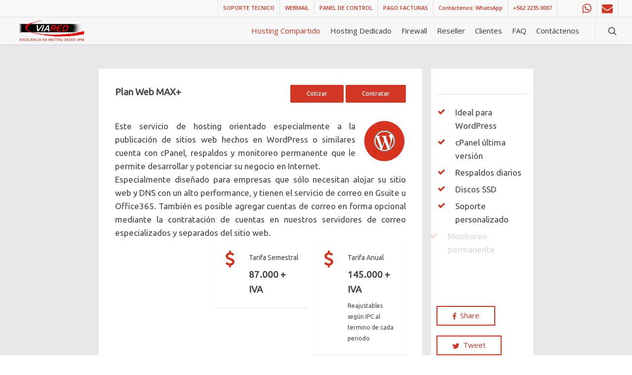

--- FILE ---
content_type: text/html; charset=UTF-8
request_url: https://www.viared.cl/hosting-webmax/
body_size: 15521
content:
<!doctype html><html dir=ltr lang=es-CL prefix="og: https://ogp.me/ns#" class=no-js><head><meta charset="UTF-8"><meta name="viewport" content="width=device-width, initial-scale=1, maximum-scale=1, user-scalable=0"><link rel="shortcut icon" href=https://www.viared.cl/wp-content/uploads/2015/09/favicon.jpg?x71293><title>Hosting Web MAX+ | VIARED COMPUTACION SPA.</title><style>img:is([sizes="auto" i], [sizes^="auto," i]){contain-intrinsic-size:3000px 1500px}</style><meta name="robots" content="max-image-preview:large"><link rel=canonical href=https://www.viared.cl/hosting-webmax/ ><meta name="generator" content="All in One SEO (AIOSEO) 4.7.8"> <script async src="https://www.googletagmanager.com/gtag/js?id=AW-956388358" type="a38589511b9a00aa8f728b4f-text/javascript"></script> <script type="a38589511b9a00aa8f728b4f-text/javascript">window.dataLayer=window.dataLayer||[];function gtag(){dataLayer.push(arguments);}
gtag('js',new Date());gtag('config','AW-956388358');</script> <meta property="og:locale" content="es_ES"><meta property="og:site_name" content="VIARED COMPUTACION SPA. | Viared, servicios de Hosting de excelencia, desde 1996 suministrando los mejores servicios de hosting en Chile"><meta property="og:type" content="article"><meta property="og:title" content="Hosting Web MAX+ | VIARED COMPUTACION SPA."><meta property="og:url" content="https://www.viared.cl/hosting-webmax/"><meta property="article:published_time" content="2019-10-10T14:19:03+00:00"><meta property="article:modified_time" content="2025-01-28T14:01:37+00:00"><meta name="twitter:card" content="summary"><meta name="twitter:title" content="Hosting Web MAX+ | VIARED COMPUTACION SPA."> <script type=application/ld+json class=aioseo-schema>{"@context":"https:\/\/schema.org","@graph":[{"@type":"BreadcrumbList","@id":"https:\/\/www.viared.cl\/hosting-webmax\/#breadcrumblist","itemListElement":[{"@type":"ListItem","@id":"https:\/\/www.viared.cl\/#listItem","position":1,"name":"Inicio","item":"https:\/\/www.viared.cl\/","nextItem":{"@type":"ListItem","@id":"https:\/\/www.viared.cl\/hosting-webmax\/#listItem","name":"Hosting Web MAX+"}},{"@type":"ListItem","@id":"https:\/\/www.viared.cl\/hosting-webmax\/#listItem","position":2,"name":"Hosting Web MAX+","previousItem":{"@type":"ListItem","@id":"https:\/\/www.viared.cl\/#listItem","name":"Inicio"}}]},{"@type":"Organization","@id":"https:\/\/www.viared.cl\/#organization","name":"VIARED COMPUTACION SPA","description":"Viared, servicios de Hosting de excelencia, desde 1996 suministrando los mejores servicios de hosting en Chile","url":"https:\/\/www.viared.cl\/","telephone":"+56222350007"},{"@type":"WebPage","@id":"https:\/\/www.viared.cl\/hosting-webmax\/#webpage","url":"https:\/\/www.viared.cl\/hosting-webmax\/","name":"Hosting Web MAX+ | VIARED COMPUTACION SPA.","inLanguage":"es-CL","isPartOf":{"@id":"https:\/\/www.viared.cl\/#website"},"breadcrumb":{"@id":"https:\/\/www.viared.cl\/hosting-webmax\/#breadcrumblist"},"datePublished":"2019-10-10T11:19:03-03:00","dateModified":"2025-01-28T11:01:37-03:00"},{"@type":"WebSite","@id":"https:\/\/www.viared.cl\/#website","url":"https:\/\/www.viared.cl\/","name":"VIARED COMPUTACION SPA","description":"Viared, servicios de Hosting de excelencia, desde 1996 suministrando los mejores servicios de hosting en Chile","inLanguage":"es-CL","publisher":{"@id":"https:\/\/www.viared.cl\/#organization"}}]}</script> <link rel=dns-prefetch href=//fonts.googleapis.com><link rel=alternate type=application/rss+xml title="VIARED COMPUTACION SPA. &raquo; Feed" href=https://www.viared.cl/feed/ ><link rel=alternate type=application/rss+xml title="VIARED COMPUTACION SPA. &raquo; Feed de comentarios" href=https://www.viared.cl/comments/feed/ > <script type="a38589511b9a00aa8f728b4f-text/javascript">/*<![CDATA[*/window._wpemojiSettings={"baseUrl":"https:\/\/s.w.org\/images\/core\/emoji\/15.0.3\/72x72\/","ext":".png","svgUrl":"https:\/\/s.w.org\/images\/core\/emoji\/15.0.3\/svg\/","svgExt":".svg","source":{"concatemoji":"https:\/\/www.viared.cl\/wp-includes\/js\/wp-emoji-release.min.js?ver=6.7.1"}};
/*! This file is auto-generated */
!function(i,n){var o,s,e;function c(e){try{var t={supportTests:e,timestamp:(new Date).valueOf()};sessionStorage.setItem(o,JSON.stringify(t))}catch(e){}}function p(e,t,n){e.clearRect(0,0,e.canvas.width,e.canvas.height),e.fillText(t,0,0);var t=new Uint32Array(e.getImageData(0,0,e.canvas.width,e.canvas.height).data),r=(e.clearRect(0,0,e.canvas.width,e.canvas.height),e.fillText(n,0,0),new Uint32Array(e.getImageData(0,0,e.canvas.width,e.canvas.height).data));return t.every(function(e,t){return e===r[t]})}function u(e,t,n){switch(t){case"flag":return n(e,"\ud83c\udff3\ufe0f\u200d\u26a7\ufe0f","\ud83c\udff3\ufe0f\u200b\u26a7\ufe0f")?!1:!n(e,"\ud83c\uddfa\ud83c\uddf3","\ud83c\uddfa\u200b\ud83c\uddf3")&&!n(e,"\ud83c\udff4\udb40\udc67\udb40\udc62\udb40\udc65\udb40\udc6e\udb40\udc67\udb40\udc7f","\ud83c\udff4\u200b\udb40\udc67\u200b\udb40\udc62\u200b\udb40\udc65\u200b\udb40\udc6e\u200b\udb40\udc67\u200b\udb40\udc7f");case"emoji":return!n(e,"\ud83d\udc26\u200d\u2b1b","\ud83d\udc26\u200b\u2b1b")}return!1}function f(e,t,n){var r="undefined"!=typeof WorkerGlobalScope&&self instanceof WorkerGlobalScope?new OffscreenCanvas(300,150):i.createElement("canvas"),a=r.getContext("2d",{willReadFrequently:!0}),o=(a.textBaseline="top",a.font="600 32px Arial",{});return e.forEach(function(e){o[e]=t(a,e,n)}),o}function t(e){var t=i.createElement("script");t.src=e,t.defer=!0,i.head.appendChild(t)}"undefined"!=typeof Promise&&(o="wpEmojiSettingsSupports",s=["flag","emoji"],n.supports={everything:!0,everythingExceptFlag:!0},e=new Promise(function(e){i.addEventListener("DOMContentLoaded",e,{once:!0})}),new Promise(function(t){var n=function(){try{var e=JSON.parse(sessionStorage.getItem(o));if("object"==typeof e&&"number"==typeof e.timestamp&&(new Date).valueOf()<e.timestamp+604800&&"object"==typeof e.supportTests)return e.supportTests}catch(e){}return null}();if(!n){if("undefined"!=typeof Worker&&"undefined"!=typeof OffscreenCanvas&&"undefined"!=typeof URL&&URL.createObjectURL&&"undefined"!=typeof Blob)try{var e="postMessage("+f.toString()+"("+[JSON.stringify(s),u.toString(),p.toString()].join(",")+"));",r=new Blob([e],{type:"text/javascript"}),a=new Worker(URL.createObjectURL(r),{name:"wpTestEmojiSupports"});return void(a.onmessage=function(e){c(n=e.data),a.terminate(),t(n)})}catch(e){}c(n=f(s,u,p))}t(n)}).then(function(e){for(var t in e)n.supports[t]=e[t],n.supports.everything=n.supports.everything&&n.supports[t],"flag"!==t&&(n.supports.everythingExceptFlag=n.supports.everythingExceptFlag&&n.supports[t]);n.supports.everythingExceptFlag=n.supports.everythingExceptFlag&&!n.supports.flag,n.DOMReady=!1,n.readyCallback=function(){n.DOMReady=!0}}).then(function(){return e}).then(function(){var e;n.supports.everything||(n.readyCallback(),(e=n.source||{}).concatemoji?t(e.concatemoji):e.wpemoji&&e.twemoji&&(t(e.twemoji),t(e.wpemoji)))}))}((window,document),window._wpemojiSettings);/*]]>*/</script> <style id=wp-emoji-styles-inline-css>img.wp-smiley,img.emoji{display:inline !important;border:none !important;box-shadow:none !important;height:1em !important;width:1em !important;margin:0
0.07em !important;vertical-align:-0.1em !important;background:none !important;padding:0
!important}</style><link rel=stylesheet id=wp-block-library-css href='https://www.viared.cl/wp-includes/css/dist/block-library/style.min.css?x71293' type=text/css media=all><style id=classic-theme-styles-inline-css>/*! This file is auto-generated */
.wp-block-button__link{color:#fff;background-color:#32373c;border-radius:9999px;box-shadow:none;text-decoration:none;padding:calc(.667em + 2px) calc(1.333em + 2px);font-size:1.125em}.wp-block-file__button{background:#32373c;color:#fff;text-decoration:none}</style><style id=global-styles-inline-css>/*<![CDATA[*/:root{--wp--preset--aspect-ratio--square:1;--wp--preset--aspect-ratio--4-3:4/3;--wp--preset--aspect-ratio--3-4:3/4;--wp--preset--aspect-ratio--3-2:3/2;--wp--preset--aspect-ratio--2-3:2/3;--wp--preset--aspect-ratio--16-9:16/9;--wp--preset--aspect-ratio--9-16:9/16;--wp--preset--color--black:#000;--wp--preset--color--cyan-bluish-gray:#abb8c3;--wp--preset--color--white:#fff;--wp--preset--color--pale-pink:#f78da7;--wp--preset--color--vivid-red:#cf2e2e;--wp--preset--color--luminous-vivid-orange:#ff6900;--wp--preset--color--luminous-vivid-amber:#fcb900;--wp--preset--color--light-green-cyan:#7bdcb5;--wp--preset--color--vivid-green-cyan:#00d084;--wp--preset--color--pale-cyan-blue:#8ed1fc;--wp--preset--color--vivid-cyan-blue:#0693e3;--wp--preset--color--vivid-purple:#9b51e0;--wp--preset--gradient--vivid-cyan-blue-to-vivid-purple:linear-gradient(135deg,rgba(6,147,227,1) 0%,rgb(155,81,224) 100%);--wp--preset--gradient--light-green-cyan-to-vivid-green-cyan:linear-gradient(135deg,rgb(122,220,180) 0%,rgb(0,208,130) 100%);--wp--preset--gradient--luminous-vivid-amber-to-luminous-vivid-orange:linear-gradient(135deg,rgba(252,185,0,1) 0%,rgba(255,105,0,1) 100%);--wp--preset--gradient--luminous-vivid-orange-to-vivid-red:linear-gradient(135deg,rgba(255,105,0,1) 0%,rgb(207,46,46) 100%);--wp--preset--gradient--very-light-gray-to-cyan-bluish-gray:linear-gradient(135deg,rgb(238,238,238) 0%,rgb(169,184,195) 100%);--wp--preset--gradient--cool-to-warm-spectrum:linear-gradient(135deg,rgb(74,234,220) 0%,rgb(151,120,209) 20%,rgb(207,42,186) 40%,rgb(238,44,130) 60%,rgb(251,105,98) 80%,rgb(254,248,76) 100%);--wp--preset--gradient--blush-light-purple:linear-gradient(135deg,rgb(255,206,236) 0%,rgb(152,150,240) 100%);--wp--preset--gradient--blush-bordeaux:linear-gradient(135deg,rgb(254,205,165) 0%,rgb(254,45,45) 50%,rgb(107,0,62) 100%);--wp--preset--gradient--luminous-dusk:linear-gradient(135deg,rgb(255,203,112) 0%,rgb(199,81,192) 50%,rgb(65,88,208) 100%);--wp--preset--gradient--pale-ocean:linear-gradient(135deg,rgb(255,245,203) 0%,rgb(182,227,212) 50%,rgb(51,167,181) 100%);--wp--preset--gradient--electric-grass:linear-gradient(135deg,rgb(202,248,128) 0%,rgb(113,206,126) 100%);--wp--preset--gradient--midnight:linear-gradient(135deg,rgb(2,3,129) 0%,rgb(40,116,252) 100%);--wp--preset--font-size--small:13px;--wp--preset--font-size--medium:20px;--wp--preset--font-size--large:36px;--wp--preset--font-size--x-large:42px;--wp--preset--spacing--20:0.44rem;--wp--preset--spacing--30:0.67rem;--wp--preset--spacing--40:1rem;--wp--preset--spacing--50:1.5rem;--wp--preset--spacing--60:2.25rem;--wp--preset--spacing--70:3.38rem;--wp--preset--spacing--80:5.06rem;--wp--preset--shadow--natural:6px 6px 9px rgba(0, 0, 0, 0.2);--wp--preset--shadow--deep:12px 12px 50px rgba(0, 0, 0, 0.4);--wp--preset--shadow--sharp:6px 6px 0px rgba(0, 0, 0, 0.2);--wp--preset--shadow--outlined:6px 6px 0px -3px rgba(255, 255, 255, 1), 6px 6px rgba(0, 0, 0, 1);--wp--preset--shadow--crisp:6px 6px 0px rgba(0, 0, 0, 1)}:where(.is-layout-flex){gap:0.5em}:where(.is-layout-grid){gap:0.5em}body .is-layout-flex{display:flex}.is-layout-flex{flex-wrap:wrap;align-items:center}.is-layout-flex>:is(*,div){margin:0}body .is-layout-grid{display:grid}.is-layout-grid>:is(*,div){margin:0}:where(.wp-block-columns.is-layout-flex){gap:2em}:where(.wp-block-columns.is-layout-grid){gap:2em}:where(.wp-block-post-template.is-layout-flex){gap:1.25em}:where(.wp-block-post-template.is-layout-grid){gap:1.25em}.has-black-color{color:var(--wp--preset--color--black) !important}.has-cyan-bluish-gray-color{color:var(--wp--preset--color--cyan-bluish-gray) !important}.has-white-color{color:var(--wp--preset--color--white) !important}.has-pale-pink-color{color:var(--wp--preset--color--pale-pink) !important}.has-vivid-red-color{color:var(--wp--preset--color--vivid-red) !important}.has-luminous-vivid-orange-color{color:var(--wp--preset--color--luminous-vivid-orange) !important}.has-luminous-vivid-amber-color{color:var(--wp--preset--color--luminous-vivid-amber) !important}.has-light-green-cyan-color{color:var(--wp--preset--color--light-green-cyan) !important}.has-vivid-green-cyan-color{color:var(--wp--preset--color--vivid-green-cyan) !important}.has-pale-cyan-blue-color{color:var(--wp--preset--color--pale-cyan-blue) !important}.has-vivid-cyan-blue-color{color:var(--wp--preset--color--vivid-cyan-blue) !important}.has-vivid-purple-color{color:var(--wp--preset--color--vivid-purple) !important}.has-black-background-color{background-color:var(--wp--preset--color--black) !important}.has-cyan-bluish-gray-background-color{background-color:var(--wp--preset--color--cyan-bluish-gray) !important}.has-white-background-color{background-color:var(--wp--preset--color--white) !important}.has-pale-pink-background-color{background-color:var(--wp--preset--color--pale-pink) !important}.has-vivid-red-background-color{background-color:var(--wp--preset--color--vivid-red) !important}.has-luminous-vivid-orange-background-color{background-color:var(--wp--preset--color--luminous-vivid-orange) !important}.has-luminous-vivid-amber-background-color{background-color:var(--wp--preset--color--luminous-vivid-amber) !important}.has-light-green-cyan-background-color{background-color:var(--wp--preset--color--light-green-cyan) !important}.has-vivid-green-cyan-background-color{background-color:var(--wp--preset--color--vivid-green-cyan) !important}.has-pale-cyan-blue-background-color{background-color:var(--wp--preset--color--pale-cyan-blue) !important}.has-vivid-cyan-blue-background-color{background-color:var(--wp--preset--color--vivid-cyan-blue) !important}.has-vivid-purple-background-color{background-color:var(--wp--preset--color--vivid-purple) !important}.has-black-border-color{border-color:var(--wp--preset--color--black) !important}.has-cyan-bluish-gray-border-color{border-color:var(--wp--preset--color--cyan-bluish-gray) !important}.has-white-border-color{border-color:var(--wp--preset--color--white) !important}.has-pale-pink-border-color{border-color:var(--wp--preset--color--pale-pink) !important}.has-vivid-red-border-color{border-color:var(--wp--preset--color--vivid-red) !important}.has-luminous-vivid-orange-border-color{border-color:var(--wp--preset--color--luminous-vivid-orange) !important}.has-luminous-vivid-amber-border-color{border-color:var(--wp--preset--color--luminous-vivid-amber) !important}.has-light-green-cyan-border-color{border-color:var(--wp--preset--color--light-green-cyan) !important}.has-vivid-green-cyan-border-color{border-color:var(--wp--preset--color--vivid-green-cyan) !important}.has-pale-cyan-blue-border-color{border-color:var(--wp--preset--color--pale-cyan-blue) !important}.has-vivid-cyan-blue-border-color{border-color:var(--wp--preset--color--vivid-cyan-blue) !important}.has-vivid-purple-border-color{border-color:var(--wp--preset--color--vivid-purple) !important}.has-vivid-cyan-blue-to-vivid-purple-gradient-background{background:var(--wp--preset--gradient--vivid-cyan-blue-to-vivid-purple) !important}.has-light-green-cyan-to-vivid-green-cyan-gradient-background{background:var(--wp--preset--gradient--light-green-cyan-to-vivid-green-cyan) !important}.has-luminous-vivid-amber-to-luminous-vivid-orange-gradient-background{background:var(--wp--preset--gradient--luminous-vivid-amber-to-luminous-vivid-orange) !important}.has-luminous-vivid-orange-to-vivid-red-gradient-background{background:var(--wp--preset--gradient--luminous-vivid-orange-to-vivid-red) !important}.has-very-light-gray-to-cyan-bluish-gray-gradient-background{background:var(--wp--preset--gradient--very-light-gray-to-cyan-bluish-gray) !important}.has-cool-to-warm-spectrum-gradient-background{background:var(--wp--preset--gradient--cool-to-warm-spectrum) !important}.has-blush-light-purple-gradient-background{background:var(--wp--preset--gradient--blush-light-purple) !important}.has-blush-bordeaux-gradient-background{background:var(--wp--preset--gradient--blush-bordeaux) !important}.has-luminous-dusk-gradient-background{background:var(--wp--preset--gradient--luminous-dusk) !important}.has-pale-ocean-gradient-background{background:var(--wp--preset--gradient--pale-ocean) !important}.has-electric-grass-gradient-background{background:var(--wp--preset--gradient--electric-grass) !important}.has-midnight-gradient-background{background:var(--wp--preset--gradient--midnight) !important}.has-small-font-size{font-size:var(--wp--preset--font-size--small) !important}.has-medium-font-size{font-size:var(--wp--preset--font-size--medium) !important}.has-large-font-size{font-size:var(--wp--preset--font-size--large) !important}.has-x-large-font-size{font-size:var(--wp--preset--font-size--x-large) !important}:where(.wp-block-post-template.is-layout-flex){gap:1.25em}:where(.wp-block-post-template.is-layout-grid){gap:1.25em}:where(.wp-block-columns.is-layout-flex){gap:2em}:where(.wp-block-columns.is-layout-grid){gap:2em}:root :where(.wp-block-pullquote){font-size:1.5em;line-height:1.6}/*]]>*/</style><link rel=stylesheet id=page-list-style-css href='https://www.viared.cl/wp-content/plugins/page-list/css/page-list.css?x71293' type=text/css media=all><link rel=stylesheet id=salient-social-css href='https://www.viared.cl/wp-content/plugins/salient-social/css/style.css?x71293' type=text/css media=all><style id=salient-social-inline-css>.sharing-default-minimal .nectar-love.loved,
body .nectar-social[data-color-override="override"].fixed > a:before,
body .nectar-social[data-color-override="override"].fixed .nectar-social-inner a,
.sharing-default-minimal .nectar-social[data-color-override="override"] .nectar-social-inner a:hover,
.nectar-social.vertical[data-color-override="override"] .nectar-social-inner a:hover{background-color:#d63421}.nectar-social.hover .nectar-love.loved,
.nectar-social.hover > .nectar-love-button a:hover,
.nectar-social[data-color-override="override"].hover > div a:hover,
#single-below-header .nectar-social[data-color-override="override"].hover > div a:hover,
.nectar-social[data-color-override="override"].hover .share-btn:hover,
.sharing-default-minimal .nectar-social[data-color-override="override"] .nectar-social-inner
a{border-color:#d63421}#single-below-header .nectar-social.hover .nectar-love.loved i,
#single-below-header .nectar-social.hover[data-color-override="override"] a:hover,
#single-below-header .nectar-social.hover[data-color-override="override"] a:hover i,
#single-below-header .nectar-social.hover .nectar-love-button a:hover i,
.nectar-love:hover i,
.hover .nectar-love:hover .total_loves,
.nectar-love.loved i,
.nectar-social.hover .nectar-love.loved .total_loves,
.nectar-social.hover .share-btn:hover,
.nectar-social[data-color-override="override"].hover .nectar-social-inner a:hover,
.nectar-social[data-color-override="override"].hover > div:hover span,
.sharing-default-minimal .nectar-social[data-color-override="override"] .nectar-social-inner a:not(:hover) i,
.sharing-default-minimal .nectar-social[data-color-override="override"] .nectar-social-inner a:not(:hover){color:#d63421}</style><link rel=stylesheet id=font-awesome-css href='https://www.viared.cl/wp-content/themes/salient/css/font-awesome-legacy.min.css?x71293' type=text/css media=all><link rel=stylesheet id=salient-grid-system-css href='https://www.viared.cl/wp-content/themes/salient/css/build/grid-system.css?x71293' type=text/css media=all><link rel=stylesheet id=main-styles-css href='https://www.viared.cl/wp-content/themes/salient/css/build/style.css?x71293' type=text/css media=all><style id=main-styles-inline-css>html body[data-header-resize="1"] .container-wrap,
html body[data-header-format="left-header"][data-header-resize="0"] .container-wrap,
html body[data-header-resize="0"] .container-wrap,
body[data-header-format="left-header"][data-header-resize="0"] .container-wrap{padding-top:0}.main-content>.row>#breadcrumbs.yoast{padding:20px
0}</style><link rel=stylesheet id=nectar-header-secondary-nav-css href='https://www.viared.cl/wp-content/themes/salient/css/build/header/header-secondary-nav.css?x71293' type=text/css media=all><link rel=stylesheet id=nectar-element-fancy-unordered-list-css href='https://www.viared.cl/wp-content/themes/salient/css/build/elements/element-fancy-unordered-list.css?x71293' type=text/css media=all><link rel=stylesheet id=nectar-element-icon-with-text-css href='https://www.viared.cl/wp-content/themes/salient/css/build/elements/element-icon-with-text.css?x71293' type=text/css media=all><link rel=stylesheet id=nectar-linecon-css href='https://www.viared.cl/wp-content/themes/salient/css/linecon.css?x71293' type=text/css media=all><link rel=stylesheet id=nectar_default_font_open_sans-css href='https://fonts.googleapis.com/css?family=Open+Sans%3A300%2C400%2C600%2C700&#038;subset=latin%2Clatin-ext' type=text/css media=all><link rel=stylesheet id=responsive-css href='https://www.viared.cl/wp-content/themes/salient/css/build/responsive.css?x71293' type=text/css media=all><link rel=stylesheet id=skin-ascend-css href='https://www.viared.cl/wp-content/themes/salient/css/build/ascend.css?x71293' type=text/css media=all><style id=salient-wp-menu-dynamic-fallback-inline-css>#header-outer .nectar-ext-menu-item .image-layer-outer,#header-outer .nectar-ext-menu-item .image-layer,#header-outer .nectar-ext-menu-item .color-overlay,#slide-out-widget-area .nectar-ext-menu-item .image-layer-outer,#slide-out-widget-area .nectar-ext-menu-item .color-overlay,#slide-out-widget-area .nectar-ext-menu-item .image-layer{position:absolute;top:0;left:0;width:100%;height:100%;overflow:hidden}.nectar-ext-menu-item .inner-content{position:relative;z-index:10;width:100%}.nectar-ext-menu-item .image-layer{background-size:cover;background-position:center;transition:opacity 0.25s ease 0.1s}.nectar-ext-menu-item .image-layer
video{object-fit:cover;width:100%;height:100%}#header-outer nav .nectar-ext-menu-item .image-layer:not(.loaded){background-image:none!important}#header-outer nav .nectar-ext-menu-item .image-layer{opacity:0}#header-outer nav .nectar-ext-menu-item .image-layer.loaded{opacity:1}.nectar-ext-menu-item span[class*="inherit-h"]+.menu-item-desc{margin-top:0.4rem}#mobile-menu .nectar-ext-menu-item .title,#slide-out-widget-area .nectar-ext-menu-item .title,.nectar-ext-menu-item .menu-title-text,.nectar-ext-menu-item .menu-item-desc{position:relative}.nectar-ext-menu-item .menu-item-desc{display:block;line-height:1.4em}body #slide-out-widget-area .nectar-ext-menu-item .menu-item-desc{line-height:1.4em}#mobile-menu .nectar-ext-menu-item .title,#slide-out-widget-area .nectar-ext-menu-item:not(.style-img-above-text) .title,.nectar-ext-menu-item:not(.style-img-above-text) .menu-title-text,.nectar-ext-menu-item:not(.style-img-above-text) .menu-item-desc,.nectar-ext-menu-item:not(.style-img-above-text) i:before,.nectar-ext-menu-item:not(.style-img-above-text) .svg-icon{color:#fff}#mobile-menu .nectar-ext-menu-item.style-img-above-text
.title{color:inherit}.sf-menu li ul li a .nectar-ext-menu-item .menu-title-text:after{display:none}.menu-item .widget-area-active[data-margin="default"]>div:not(:last-child){margin-bottom:20px}.nectar-ext-menu-item__button{display:inline-block;padding-top:2em}#header-outer nav li:not([class*="current"]) > a .nectar-ext-menu-item .inner-content.has-button .title .menu-title-text{background-image:none}.nectar-ext-menu-item__button .nectar-cta:not([data-color="transparent"]){margin-top:.8em;margin-bottom:.8em}.nectar-ext-menu-item .color-overlay{transition:opacity 0.5s cubic-bezier(.15,.75,.5,1)}.nectar-ext-menu-item:hover .hover-zoom-in-slow .image-layer{transform:scale(1.15);transition:transform 4s cubic-bezier(0.1,0.2,.7,1)}.nectar-ext-menu-item:hover .hover-zoom-in-slow .color-overlay{transition:opacity 1.5s cubic-bezier(.15,.75,.5,1)}.nectar-ext-menu-item .hover-zoom-in-slow .image-layer{transition:transform 0.5s cubic-bezier(.15,.75,.5,1)}.nectar-ext-menu-item .hover-zoom-in-slow .color-overlay{transition:opacity 0.5s cubic-bezier(.15,.75,.5,1)}.nectar-ext-menu-item:hover .hover-zoom-in .image-layer{transform:scale(1.12)}.nectar-ext-menu-item .hover-zoom-in .image-layer{transition:transform 0.5s cubic-bezier(.15,.75,.5,1)}.nectar-ext-menu-item{display:flex;text-align:left}#slide-out-widget-area .nectar-ext-menu-item .title,#slide-out-widget-area .nectar-ext-menu-item .menu-item-desc,#slide-out-widget-area .nectar-ext-menu-item .menu-title-text,#mobile-menu .nectar-ext-menu-item .title,#mobile-menu .nectar-ext-menu-item .menu-item-desc,#mobile-menu .nectar-ext-menu-item .menu-title-text{color:inherit!important}#slide-out-widget-area .nectar-ext-menu-item,#mobile-menu .nectar-ext-menu-item{display:block}#slide-out-widget-area .nectar-ext-menu-item .inner-content,#mobile-menu .nectar-ext-menu-item .inner-content{width:100%}#slide-out-widget-area.fullscreen-alt .nectar-ext-menu-item,#slide-out-widget-area.fullscreen .nectar-ext-menu-item{text-align:center}#header-outer .nectar-ext-menu-item.style-img-above-text .image-layer-outer,#slide-out-widget-area .nectar-ext-menu-item.style-img-above-text .image-layer-outer{position:relative}#header-outer .nectar-ext-menu-item.style-img-above-text,#slide-out-widget-area .nectar-ext-menu-item.style-img-above-text{flex-direction:column}</style><link rel=stylesheet id=js_composer_front-css href='https://www.viared.cl/wp-content/plugins/js_composer_salient/assets/css/js_composer.min.css?x71293' type=text/css media=all><link rel=stylesheet id=dynamic-css-css href='https://www.viared.cl/wp-content/themes/salient/css/salient-dynamic-styles.css?x71293' type=text/css media=all><style id=dynamic-css-inline-css>@media only screen and (min-width:1000px){body #ajax-content-wrap.no-scroll{min-height:calc(100vh - 89px);height:calc(100vh - 89px)!important}}@media only screen and (min-width:1000px){#page-header-wrap.fullscreen-header,#page-header-wrap.fullscreen-header #page-header-bg,html:not(.nectar-box-roll-loaded) .nectar-box-roll>#page-header-bg.fullscreen-header,.nectar_fullscreen_zoom_recent_projects,#nectar_fullscreen_rows:not(.afterLoaded)>div{height:calc(100vh - 88px)}.wpb_row.vc_row-o-full-height.top-level,.wpb_row.vc_row-o-full-height.top-level>.col.span_12{min-height:calc(100vh - 88px)}html:not(.nectar-box-roll-loaded) .nectar-box-roll>#page-header-bg.fullscreen-header{top:89px}.nectar-slider-wrap[data-fullscreen="true"]:not(.loaded),.nectar-slider-wrap[data-fullscreen="true"]:not(.loaded) .swiper-container{height:calc(100vh - 87px)!important}.admin-bar .nectar-slider-wrap[data-fullscreen="true"]:not(.loaded),.admin-bar .nectar-slider-wrap[data-fullscreen="true"]:not(.loaded) .swiper-container{height:calc(100vh - 87px - 32px)!important}}.admin-bar[class*="page-template-template-no-header"] .wpb_row.vc_row-o-full-height.top-level,.admin-bar[class*="page-template-template-no-header"] .wpb_row.vc_row-o-full-height.top-level>.col.span_12{min-height:calc(100vh - 32px)}body[class*="page-template-template-no-header"] .wpb_row.vc_row-o-full-height.top-level,body[class*="page-template-template-no-header"] .wpb_row.vc_row-o-full-height.top-level>.col.span_12{min-height:100vh}@media only screen and (max-width:999px){.using-mobile-browser #nectar_fullscreen_rows:not(.afterLoaded):not([data-mobile-disable="on"])>div{height:calc(100vh - 100px)}.using-mobile-browser .wpb_row.vc_row-o-full-height.top-level,.using-mobile-browser .wpb_row.vc_row-o-full-height.top-level > .col.span_12,[data-permanent-transparent="1"].using-mobile-browser .wpb_row.vc_row-o-full-height.top-level,[data-permanent-transparent="1"].using-mobile-browser .wpb_row.vc_row-o-full-height.top-level>.col.span_12{min-height:calc(100vh - 100px)}html:not(.nectar-box-roll-loaded) .nectar-box-roll > #page-header-bg.fullscreen-header,.nectar_fullscreen_zoom_recent_projects,.nectar-slider-wrap[data-fullscreen="true"]:not(.loaded),.nectar-slider-wrap[data-fullscreen="true"]:not(.loaded) .swiper-container,#nectar_fullscreen_rows:not(.afterLoaded):not([data-mobile-disable="on"])>div{height:calc(100vh - 47px)}.wpb_row.vc_row-o-full-height.top-level,.wpb_row.vc_row-o-full-height.top-level>.col.span_12{min-height:calc(100vh - 47px)}body[data-transparent-header="false"] #ajax-content-wrap.no-scroll{min-height:calc(100vh - 47px);height:calc(100vh - 47px)}}#nectar_fullscreen_rows{background-color:transparent}.col.padding-3-percent>.vc_column-inner,.col.padding-3-percent>.n-sticky>.vc_column-inner{padding:calc(600px * 0.03)}@media only screen and (max-width:690px){.col.padding-3-percent>.vc_column-inner,.col.padding-3-percent>.n-sticky>.vc_column-inner{padding:calc(100vw * 0.03)}}@media only screen and (min-width:1000px){.col.padding-3-percent>.vc_column-inner,.col.padding-3-percent>.n-sticky>.vc_column-inner{padding:calc((100vw - 180px) * 0.03)}.column_container:not(.vc_col-sm-12) .col.padding-3-percent>.vc_column-inner{padding:calc((100vw - 180px) * 0.015)}}@media only screen and (min-width:1425px){.col.padding-3-percent>.vc_column-inner{padding:calc(1245px * 0.03)}.column_container:not(.vc_col-sm-12) .col.padding-3-percent>.vc_column-inner{padding:calc(1245px * 0.015)}}.full-width-content .col.padding-3-percent>.vc_column-inner{padding:calc(100vw * 0.03)}@media only screen and (max-width:999px){.full-width-content .col.padding-3-percent>.vc_column-inner{padding:calc(100vw * 0.03)}}@media only screen and (min-width:1000px){.full-width-content .column_container:not(.vc_col-sm-12) .col.padding-3-percent>.vc_column-inner{padding:calc(100vw * 0.015)}}.col.padding-1-percent>.vc_column-inner,.col.padding-1-percent>.n-sticky>.vc_column-inner{padding:calc(600px * 0.01)}@media only screen and (max-width:690px){.col.padding-1-percent>.vc_column-inner,.col.padding-1-percent>.n-sticky>.vc_column-inner{padding:calc(100vw * 0.01)}}@media only screen and (min-width:1000px){.col.padding-1-percent>.vc_column-inner,.col.padding-1-percent>.n-sticky>.vc_column-inner{padding:calc((100vw - 180px) * 0.01)}.column_container:not(.vc_col-sm-12) .col.padding-1-percent>.vc_column-inner{padding:calc((100vw - 180px) * 0.005)}}@media only screen and (min-width:1425px){.col.padding-1-percent>.vc_column-inner{padding:calc(1245px * 0.01)}.column_container:not(.vc_col-sm-12) .col.padding-1-percent>.vc_column-inner{padding:calc(1245px * 0.005)}}.full-width-content .col.padding-1-percent>.vc_column-inner{padding:calc(100vw * 0.01)}@media only screen and (max-width:999px){.full-width-content .col.padding-1-percent>.vc_column-inner{padding:calc(100vw * 0.01)}}@media only screen and (min-width:1000px){.full-width-content .column_container:not(.vc_col-sm-12) .col.padding-1-percent>.vc_column-inner{padding:calc(100vw * 0.005)}}.icon-tiny[class^="icon-"].accent-color{color:#d63421}.nectar-button.small{border-radius:2px 2px 2px 2px;font-size:12px;padding:8px
14px;color:#FFF;box-shadow:0 -1px rgba(0,0,0,0.1) inset}.nectar-button.small.see-through,.nectar-button.small.see-through-2,.nectar-button.small.see-through-3{padding-top:6px;padding-bottom:6px}.nectar-button.small
i{font-size:16px;line-height:16px;right:26px}.nectar-button.small i.icon-button-arrow{font-size:16px}.nectar-button.has-icon.small,.nectar-button.tilt.has-icon.small{padding-left:33px;padding-right:33px}.nectar-button.has-icon.small:hover span,.nectar-button.tilt.small.has-icon span,body.material .nectar-button.has-icon.small
span{-webkit-transform:translateX(-14px);transform:translateX(-14px)}.nectar-button.small.has-icon:hover i,.nectar-button.small.tilt.has-icon
i{-webkit-transform:translateX(10px);transform:translateX(10px)}body.material .nectar-button.small
i{font-size:14px}body.material[data-button-style^="rounded"] .nectar-button.small
i{font-size:12px}.screen-reader-text,.nectar-skip-to-content:not(:focus){border:0;clip:rect(1px,1px,1px,1px);clip-path:inset(50%);height:1px;margin:-1px;overflow:hidden;padding:0;position:absolute!important;width:1px;word-wrap:normal!important}.row .col img:not([srcset]){width:auto}.row .col img.img-with-animation.nectar-lazy:not([srcset]){width:100%}#header-secondary-outer
#social{float:right !important;margin-left:40px;font-size:26px!important}#header-secondary-outer #social
i{font-size:22px!important}</style><link rel=stylesheet id=redux-google-fonts-salient_redux-css href='https://fonts.googleapis.com/css?family=Open+Sans%3A400%2C300%7CUbuntu%3A400%2C400italic&#038;ver=6.7.1' type=text/css media=all> <script src=https://www.viared.cl/wp-content/cache/minify/818c0.js?x71293 type="a38589511b9a00aa8f728b4f-text/javascript"></script> <script type="a38589511b9a00aa8f728b4f-text/javascript"></script><link rel=https://api.w.org/ href=https://www.viared.cl/wp-json/ ><link rel=alternate title=JSON type=application/json href=https://www.viared.cl/wp-json/wp/v2/pages/4239><link rel=EditURI type=application/rsd+xml title=RSD href=https://www.viared.cl/xmlrpc.php?rsd><meta name="generator" content="WordPress 6.7.1"><link rel=shortlink href='https://www.viared.cl/?p=4239'><link rel=alternate title="oEmbed (JSON)" type=application/json+oembed href="https://www.viared.cl/wp-json/oembed/1.0/embed?url=https%3A%2F%2Fwww.viared.cl%2Fhosting-webmax%2F"><link rel=alternate title="oEmbed (XML)" type=text/xml+oembed href="https://www.viared.cl/wp-json/oembed/1.0/embed?url=https%3A%2F%2Fwww.viared.cl%2Fhosting-webmax%2F&#038;format=xml"> <script type="a38589511b9a00aa8f728b4f-text/javascript">var root=document.getElementsByTagName("html")[0];root.setAttribute("class","js");</script><meta name="generator" content="Powered by WPBakery Page Builder - drag and drop page builder for WordPress."> <noscript><style>.wpb_animate_when_almost_visible{opacity:1}</style></noscript></head><body class="page-template-default page page-id-4239 ascend wpb-js-composer js-comp-ver-7.1 vc_responsive" data-footer-reveal=false data-footer-reveal-shadow=none data-header-format=default data-body-border=off data-boxed-style data-header-breakpoint=1000 data-dropdown-style=minimal data-cae=easeOutCubic data-cad=650 data-megamenu-width=contained data-aie=none data-ls=magnific data-apte=standard data-hhun=0 data-fancy-form-rcs=default data-form-style=default data-form-submit=regular data-is=minimal data-button-style=default data-user-account-button=false data-flex-cols=true data-col-gap=default data-header-inherit-rc=true data-header-search=true data-animated-anchors=false data-ajax-transitions=false data-full-width-header=true data-slide-out-widget-area=true data-slide-out-widget-area-style=slide-out-from-right data-user-set-ocm=off data-loading-animation=none data-bg-header=false data-responsive=1 data-ext-responsive=false data-ext-padding=90 data-header-resize=1 data-header-color=custom data-transparent-header=false data-cart=false data-remove-m-parallax data-remove-m-video-bgs data-m-animate=0 data-force-header-trans-color=light data-smooth-scrolling=0 data-permanent-transparent=false > <script type="a38589511b9a00aa8f728b4f-text/javascript">(function(window,document){if(navigator.userAgent.match(/(Android|iPod|iPhone|iPad|BlackBerry|IEMobile|Opera Mini)/)){document.body.className+=" using-mobile-browser mobile ";}
if(navigator.userAgent.match(/Mac/)&&navigator.maxTouchPoints&&navigator.maxTouchPoints>2){document.body.className+=" using-ios-device ";}
if(!("ontouchstart"in window)){var body=document.querySelector("body");var winW=window.innerWidth;var bodyW=body.clientWidth;if(winW>bodyW+4){body.setAttribute("style","--scroll-bar-w: "+(winW-bodyW-4)+"px");}else{body.setAttribute("style","--scroll-bar-w: 0px");}}})(window,document);</script><a href=#ajax-content-wrap class=nectar-skip-to-content>Skip to main content</a><div id=header-space  data-header-mobile-fixed=false></div><div id=header-outer data-has-menu=true data-has-buttons=yes data-header-button_style=default data-using-pr-menu=false data-mobile-fixed=false data-ptnm=false data-lhe=default data-user-set-bg=#f7f7f7 data-format=default data-permanent-transparent=false data-megamenu-rt=0 data-remove-fixed=0 data-header-resize=1 data-cart=false data-transparency-option=0 data-box-shadow=small data-shrink-num=6 data-using-secondary=1 data-using-logo=1 data-logo-height=45 data-m-logo-height=24 data-padding=5 data-full-width=true data-condense=false ><div id=header-secondary-outer class=default data-mobile=default data-remove-fixed=0 data-lhe=default data-secondary-text=false data-full-width=true data-mobile-fixed=false data-permanent-transparent=false ><div class=container><nav><ul id=social><li><a target=_blank rel=noopener href=https://wa.me/56973529197><span class=screen-reader-text>whatsapp</span><i class="fa fa-whatsapp" aria-hidden=true></i> </a></li><li><a href=/contactenos><span class=screen-reader-text>email</span><i class="fa fa-envelope" aria-hidden=true></i> </a></li></ul><ul class=sf-menu> <li id=menu-item-2681 class="menu-item menu-item-type-post_type menu-item-object-page nectar-regular-menu-item menu-item-2681"><a href=https://www.viared.cl/soporte-tecnico/ ><span class=menu-title-text><strong>SOPORTE TECNICO</strong></span></a></li> <li id=menu-item-2682 class="menu-item menu-item-type-custom menu-item-object-custom nectar-regular-menu-item menu-item-2682"><a target=_blank href=http://webmail.viared.cl/ ><span class=menu-title-text><strong>WEBMAIL</strong></span></a></li> <li id=menu-item-2683 class="menu-item menu-item-type-custom menu-item-object-custom nectar-regular-menu-item menu-item-2683"><a target=_blank href=https://cpanel.viared.cl/ ><span class=menu-title-text><strong>PANEL DE CONTROL</strong></span></a></li> <li id=menu-item-4907 class="menu-item menu-item-type-post_type menu-item-object-page nectar-regular-menu-item menu-item-4907"><a href=https://www.viared.cl/pagos/ ><span class=menu-title-text><strong>PAGO FACTURAS</strong></span></a></li> <li id=menu-item-4719 class="menu-item menu-item-type-custom menu-item-object-custom nectar-regular-menu-item menu-item-4719"><a target=_blank href=https://wa.me/56973529197><span class=menu-title-text><strong>Contáctenos: WhatsApp</strong></span></a></li> <li id=menu-item-4820 class="menu-item menu-item-type-custom menu-item-object-custom nectar-regular-menu-item menu-item-4820"><a href=tel:+56222350007><span class=menu-title-text><strong>+562 2235 0007</strong></span></a></li></ul></nav></div></div><header id=top><div class=container><div class=row><div class="col span_3"> <a id=logo href=https://www.viared.cl data-supplied-ml-starting-dark=false data-supplied-ml-starting=false data-supplied-ml=false > <img class="stnd skip-lazy dark-version" width height alt="VIARED COMPUTACION SPA." src=https://www.viared.cl/wp-content/uploads/2015/09/logo-hosting-viared.png?x71293>		</a></div><div class="col span_9 col_last"><div class="nectar-mobile-only mobile-header"><div class=inner></div></div> <a class=mobile-search href=#searchbox><span class="nectar-icon icon-salient-search" aria-hidden=true></span><span class=screen-reader-text>search</span></a><div class="slide-out-widget-area-toggle mobile-icon slide-out-from-right" data-custom-color=false data-icon-animation=simple-transform><div> <a href=#sidewidgetarea role=button aria-label="Navigation Menu" aria-expanded=false class=closed> <span class=screen-reader-text>Menu</span><span aria-hidden=true> <i class="lines-button x2"> <i class=lines></i> </i> </span> </a></div></div><nav><ul class=sf-menu> <li id=menu-item-45 class="menu-item menu-item-type-post_type menu-item-object-page current-menu-ancestor current-menu-parent current_page_parent current_page_ancestor menu-item-has-children nectar-regular-menu-item menu-item-45"><a href=https://www.viared.cl/servicios/ ><span class=menu-title-text>Hosting Compartido</span></a><ul class=sub-menu> <li id=menu-item-4289 class="menu-item menu-item-type-post_type menu-item-object-page nectar-regular-menu-item menu-item-4289"><a href=https://www.viared.cl/hosting-planes-iniciales/ ><span class=menu-title-text>Compare Planes Iniciales</span></a></li> <li id=menu-item-730 class="menu-item menu-item-type-post_type menu-item-object-page nectar-regular-menu-item menu-item-730"><a href=https://www.viared.cl/hosting-emailplus/ ><span class=menu-title-text>Hosting Email Plus+</span></a></li> <li id=menu-item-4941 class="menu-item menu-item-type-post_type menu-item-object-page nectar-regular-menu-item menu-item-4941"><a href=https://www.viared.cl/hosting-web-inicia/ ><span class=menu-title-text>Hosting Web Inicia</span></a></li> <li id=menu-item-4682 class="menu-item menu-item-type-post_type menu-item-object-page nectar-regular-menu-item menu-item-4682"><a href=https://www.viared.cl/hosting-web-pyme/ ><span class=menu-title-text>Hosting Web PYME+</span></a></li> <li id=menu-item-4290 class="menu-item menu-item-type-post_type menu-item-object-page nectar-regular-menu-item menu-item-4290"><a href=https://www.viared.cl/hosting-compartido-avanzado/ ><span class=menu-title-text>Compare Planes Avanzados</span></a></li> <li id=menu-item-4288 class="menu-item menu-item-type-post_type menu-item-object-page current-menu-item page_item page-item-4239 current_page_item nectar-regular-menu-item menu-item-4288"><a href=https://www.viared.cl/hosting-webmax/ aria-current=page><span class=menu-title-text>Hosting Web MAX+</span></a></li> <li id=menu-item-728 class="menu-item menu-item-type-post_type menu-item-object-page nectar-regular-menu-item menu-item-728"><a href=https://www.viared.cl/hosting-business/ ><span class=menu-title-text>Hosting Web Business</span></a></li> <li id=menu-item-727 class="menu-item menu-item-type-post_type menu-item-object-page nectar-regular-menu-item menu-item-727"><a href=https://www.viared.cl/hosting-ecommerce/ ><span class=menu-title-text>Hosting Web ECommerce</span></a></li> <li id=menu-item-690 class="menu-item menu-item-type-post_type menu-item-object-page nectar-regular-menu-item menu-item-690"><a href=https://www.viared.cl/administracion-de-documentos/ ><span class=menu-title-text>Documentos en la Nube</span></a></li></ul> </li> <li id=menu-item-2841 class="menu-item menu-item-type-post_type menu-item-object-page menu-item-has-children nectar-regular-menu-item menu-item-2841"><a href=https://www.viared.cl/servidores-dedicados-2/ ><span class=menu-title-text>Hosting Dedicado</span></a><ul class=sub-menu> <li id=menu-item-692 class="menu-item menu-item-type-post_type menu-item-object-page nectar-regular-menu-item menu-item-692"><a href=https://www.viared.cl/servidores-vps/ ><span class=menu-title-text>Compare planes</span></a></li> <li id=menu-item-743 class="menu-item menu-item-type-post_type menu-item-object-page nectar-regular-menu-item menu-item-743"><a href=https://www.viared.cl/servidor-virtual-vps1/ ><span class=menu-title-text>Hosting VPS 1</span></a></li> <li id=menu-item-742 class="menu-item menu-item-type-post_type menu-item-object-page nectar-regular-menu-item menu-item-742"><a href=https://www.viared.cl/servidor-virtual-vps2/ ><span class=menu-title-text>Hosting VPS 2</span></a></li> <li id=menu-item-741 class="menu-item menu-item-type-post_type menu-item-object-page nectar-regular-menu-item menu-item-741"><a href=https://www.viared.cl/servidor-virtual-vps3/ ><span class=menu-title-text>Hosting VPS 3</span></a></li> <li id=menu-item-740 class="menu-item menu-item-type-post_type menu-item-object-page nectar-regular-menu-item menu-item-740"><a href=https://www.viared.cl/servidor-virtual-vps4/ ><span class=menu-title-text>Hosting VPS 4</span></a></li> <li id=menu-item-3908 class="menu-item menu-item-type-post_type menu-item-object-page nectar-regular-menu-item menu-item-3908"><a href=https://www.viared.cl/servidor-de-correo/ ><span class=menu-title-text>Servidor de Correo</span></a></li> <li id=menu-item-691 class="menu-item menu-item-type-post_type menu-item-object-page nectar-regular-menu-item menu-item-691"><a href=https://www.viared.cl/servidores-dedicados/ ><span class=menu-title-text>Servidores Dedicados</span></a></li></ul> </li> <li id=menu-item-2463 class="menu-item menu-item-type-custom menu-item-object-custom menu-item-has-children nectar-regular-menu-item menu-item-2463"><a href=#><span class=menu-title-text>Firewall</span></a><ul class=sub-menu> <li id=menu-item-2467 class="menu-item menu-item-type-post_type menu-item-object-page menu-item-has-children nectar-regular-menu-item menu-item-2467"><a href=https://www.viared.cl/firewall-fortinet/ ><span class=menu-title-text>Fortinet</span><span class=sf-sub-indicator><i class="fa fa-angle-right icon-in-menu" aria-hidden=true></i></span></a><ul class=sub-menu> <li id=menu-item-2466 class="menu-item menu-item-type-post_type menu-item-object-page nectar-regular-menu-item menu-item-2466"><a href=https://www.viared.cl/fortigate-30/ ><span class=menu-title-text>Fortinet hasta 50 usuarios</span></a></li> <li id=menu-item-2465 class="menu-item menu-item-type-post_type menu-item-object-page nectar-regular-menu-item menu-item-2465"><a href=https://www.viared.cl/fortigate-60/ ><span class=menu-title-text>Fortinet hasta 80 usuarios</span></a></li> <li id=menu-item-2464 class="menu-item menu-item-type-post_type menu-item-object-page nectar-regular-menu-item menu-item-2464"><a href=https://www.viared.cl/fortigate-100/ ><span class=menu-title-text>Fortinet hasta 400 usuarios</span></a></li> <li id=menu-item-4017 class="menu-item menu-item-type-post_type menu-item-object-page nectar-regular-menu-item menu-item-4017"><a href=https://www.viared.cl/fortinet-otros-productos/ ><span class=menu-title-text>FortiNet Otros Productos</span></a></li></ul> </li> <li id=menu-item-1124 class="menu-item menu-item-type-post_type menu-item-object-page menu-item-has-children nectar-regular-menu-item menu-item-1124"><a href=https://www.viared.cl/firewall-watchguard/ ><span class=menu-title-text>Watchguard</span><span class=sf-sub-indicator><i class="fa fa-angle-right icon-in-menu" aria-hidden=true></i></span></a><ul class=sub-menu> <li id=menu-item-845 class="menu-item menu-item-type-post_type menu-item-object-page nectar-regular-menu-item menu-item-845"><a href=https://www.viared.cl/watchguard-xtm2/ ><span class=menu-title-text>Watchguard hasta 50 usuarios</span></a></li> <li id=menu-item-844 class="menu-item menu-item-type-post_type menu-item-object-page nectar-regular-menu-item menu-item-844"><a href=https://www.viared.cl/watchguard-xtm3/ ><span class=menu-title-text>Watchguard hasta 150 usuarios</span></a></li> <li id=menu-item-843 class="menu-item menu-item-type-post_type menu-item-object-page nectar-regular-menu-item menu-item-843"><a href=https://www.viared.cl/watchguard-xtm5/ ><span class=menu-title-text>Watchguard hasta 500 usuarios</span></a></li></ul> </li> <li id=menu-item-4831 class="menu-item menu-item-type-post_type menu-item-object-page nectar-regular-menu-item menu-item-4831"><a href=https://www.viared.cl/cotizar-licencia/ ><span class=menu-title-text>Cotizar Licencia</span></a></li> <li id=menu-item-2933 class="menu-item menu-item-type-post_type menu-item-object-page nectar-regular-menu-item menu-item-2933"><a href=https://www.viared.cl/cotizar-firewall/ ><span class=menu-title-text>Cotizar Firewall</span></a></li></ul> </li> <li id=menu-item-2925 class="menu-item menu-item-type-post_type menu-item-object-page menu-item-has-children nectar-regular-menu-item menu-item-2925"><a href=https://www.viared.cl/socios-comerciales/ ><span class=menu-title-text>Reseller</span></a><ul class=sub-menu> <li id=menu-item-922 class="menu-item menu-item-type-post_type menu-item-object-page nectar-regular-menu-item menu-item-922"><a href=https://www.viared.cl/socios-comerciales/ ><span class=menu-title-text>Socios Comerciales</span></a></li> <li id=menu-item-2234 class="menu-item menu-item-type-post_type menu-item-object-page nectar-regular-menu-item menu-item-2234"><a href=https://www.viared.cl/diseno-web/ ><span class=menu-title-text>Diseño Web</span></a></li></ul> </li> <li id=menu-item-3428 class="menu-item menu-item-type-post_type menu-item-object-page menu-item-has-children nectar-regular-menu-item menu-item-3428"><a href=https://www.viared.cl/nuestros-clientes/ ><span class=menu-title-text>Clientes</span></a><ul class=sub-menu> <li id=menu-item-787 class="menu-item menu-item-type-post_type menu-item-object-page nectar-regular-menu-item menu-item-787"><a href=https://www.viared.cl/nuestros-clientes/ ><span class=menu-title-text>Nuestros Clientes</span></a></li> <li id=menu-item-2923 class="menu-item menu-item-type-post_type menu-item-object-page nectar-regular-menu-item menu-item-2923"><a href=https://www.viared.cl/contratar-servicio/ ><span class=menu-title-text>Cómo Contratar Servicios</span></a></li> <li id=menu-item-2922 class="menu-item menu-item-type-post_type menu-item-object-page nectar-regular-menu-item menu-item-2922"><a href=https://www.viared.cl/contratar/ ><span class=menu-title-text>Contratar Servicios</span></a></li> <li id=menu-item-2924 class="menu-item menu-item-type-post_type menu-item-object-page nectar-regular-menu-item menu-item-2924"><a href=https://www.viared.cl/soporte-tecnico/ ><span class=menu-title-text>Soporte Técnico</span></a></li> <li id=menu-item-4906 class="menu-item menu-item-type-post_type menu-item-object-page nectar-regular-menu-item menu-item-4906"><a href=https://www.viared.cl/pagos/ ><span class=menu-title-text>Pago de Facturas</span></a></li></ul> </li> <li id=menu-item-2207 class="menu-item menu-item-type-post_type menu-item-object-page nectar-regular-menu-item menu-item-2207"><a href=https://www.viared.cl/preguntas-frecuentes/ ><span class=menu-title-text>FAQ</span></a></li> <li id=menu-item-710 class="menu-item menu-item-type-post_type menu-item-object-page nectar-regular-menu-item menu-item-710"><a href=https://www.viared.cl/contactenos/ ><span class=menu-title-text>Contáctenos</span></a></li></ul><ul class="buttons sf-menu" data-user-set-ocm=off><li id=search-btn><div><a href=#searchbox><span class=icon-salient-search aria-hidden=true></span><span class=screen-reader-text>search</span></a></div> </li></ul></nav></div></div></div></header></div><div id=search-outer class=nectar><div id=search><div class=container><div id=search-box><div class=inner-wrap><div class="col span_12"><form role=search action=https://www.viared.cl/ method=GET> <input type=text name=s id=s value="Start Typing..." aria-label=Search data-placeholder="Start Typing..."></form></div></div></div><div id=close><a href=#><span class=screen-reader-text>Close Search</span> <span class=icon-salient-x aria-hidden=true></span>	 </a></div></div></div></div><div id=ajax-content-wrap><div class=container-wrap><div class="container main-content" role=main><div class=row><div id=fws_6977581153064  data-column-margin=default data-midnight=dark  class="wpb_row vc_row-fluid vc_row top-level full-width-section"  style="padding-top: 50px; padding-bottom: 50px; "><div class=row-bg-wrap data-bg-animation=none data-bg-animation-delay data-bg-overlay=false><div class="inner-wrap row-bg-layer" ><div class="row-bg viewport-desktop using-bg-color"  style="background-color: #e8e8e8; "></div></div></div><div class="row_col_wrap_12 col span_12 dark left"><div style class="vc_col-sm-9 wpb_column column_container vc_column_container col padding-3-percent inherit_tablet inherit_phone " data-using-bg=true data-padding-pos=all data-has-bg-color=true data-bg-color=#ffffff data-bg-opacity=1 data-animation data-delay=0 ><div class=vc_column-inner ><div class="column-bg-overlay-wrap column-bg-layer" data-bg-animation=none><div class=column-bg-overlay style="opacity: 1; background-color: #ffffff;"></div></div><div class=wpb_wrapper><div id=fws_6977581154f06 data-midnight data-column-margin=default class="wpb_row vc_row-fluid vc_row inner_row"  style><div class=row-bg-wrap><div class=row-bg ></div></div><div class="row_col_wrap_12_inner col span_12  left"><div class="vc_col-sm-6 wpb_column column_container vc_column_container col child_column no-extra-padding inherit_tablet inherit_phone "   data-padding-pos=all data-has-bg-color=false data-bg-color data-bg-opacity=1 data-animation data-delay=0 ><div class=vc_column-inner ><div class=wpb_wrapper><div class="wpb_text_column wpb_content_element " ><div class=wpb_wrapper><h2>Plan Web MAX+</h2></div></div></div></div></div><div class="vc_col-sm-6 wpb_column column_container vc_column_container col child_column no-extra-padding inherit_tablet inherit_phone "   data-padding-pos=all data-has-bg-color=false data-bg-color data-bg-opacity=1 data-animation data-delay=0 ><div class=vc_column-inner ><div class=wpb_wrapper><div class="wpb_text_column wpb_content_element " ><div class=wpb_wrapper><p style="text-align: right;"><a class="nectar-button n-sc-button small accent-color has-icon regular-button"  href="https://www.viared.cl/cotizar?id=70" data-color-override=#d23726 data-hover-color-override=false data-hover-text-color-override=#fff><span>Cotizar</span><i class="fa fa-envelope-o"></i></a> <a class="nectar-button n-sc-button small accent-color has-icon regular-button"  href="https://www.viared.cl/contratar?id=70" data-color-override=#d23726 data-hover-color-override=false data-hover-text-color-override=#fff><span>Contratar</span><i class=linecon-icon-news></i></a></p></div></div></div></div></div></div></div><div class="wpb_text_column wpb_content_element " ><div class=wpb_wrapper><h5 style="text-align: justify;"><img decoding=async class="alignright wp-image-2606 size-full" src=https://www.viared.cl/wp-content/uploads/2019/10/web_max.png?x71293 alt="Hosting Web Empresas" width=87 height=87>Este servicio de hosting orientado especialmente a la publicación de sitios web hechos en WordPress o similares cuenta con cPanel, respaldos y monitoreo permanente que le permite desarrollar y potenciar su negocio en Internet.<br> Especialmente diseñado para empresas que sólo necesitan alojar su sitio web y DNS con un alto performance, y tienen el servicio de correo en Gsuite u Office365. También es posible agregar cuentas de correo en forma opcional mediante la contratación de cuentas en nuestros servidores de correo especializados y separados del sitio web.</h5></div></div><div id=fws_697758115594c data-midnight data-column-margin=default class="wpb_row vc_row-fluid vc_row inner_row"  style><div class=row-bg-wrap><div class=row-bg ></div></div><div class="row_col_wrap_12_inner col span_12  left"><div class="vc_col-sm-4 wpb_column column_container vc_column_container col child_column no-extra-padding inherit_tablet inherit_phone "   data-padding-pos=all data-has-bg-color=false data-bg-color data-bg-opacity=1 data-animation data-delay=0 ><div class=vc_column-inner ><div class=wpb_wrapper></div></div></div><div class="vc_col-sm-4 wpb_column column_container vc_column_container col child_column boxed no-extra-padding inherit_tablet inherit_phone "   data-padding-pos=all data-has-bg-color=false data-bg-color data-bg-opacity=0.2 data-animation data-delay=0 ><div class=vc_column-inner ><div class=wpb_wrapper><div class=iwithtext><div class=iwt-icon> <i class="icon-default-style fa fa-usd accent-color"></i></div><div class=iwt-text><h4>Tarifa Semestral</h4><h2>87.000 + IVA</h2></div><div class=clear></div></div></div></div></div><div class="vc_col-sm-4 wpb_column column_container vc_column_container col child_column boxed no-extra-padding inherit_tablet inherit_phone "   data-padding-pos=all data-has-bg-color=false data-bg-color data-bg-opacity=1 data-animation data-delay=0 ><div class=vc_column-inner ><div class=wpb_wrapper><div class=iwithtext><div class=iwt-icon> <i class="icon-default-style fa fa-usd accent-color"></i></div><div class=iwt-text><h4>Tarifa Anual</h4><h2>145.000 + IVA</h2><h6>Reajustables según IPC al termino de cada periodo</h6></div><div class=clear></div></div></div></div></div></div></div><div id=fws_6977581155dce data-midnight data-column-margin=default class="wpb_row vc_row-fluid vc_row inner_row"  style><div class=row-bg-wrap><div class=row-bg ></div></div><div class="row_col_wrap_12_inner col span_12  left"><div class="vc_col-sm-12 wpb_column column_container vc_column_container col child_column boxed no-extra-padding inherit_tablet inherit_phone "   data-padding-pos=all data-has-bg-color=false data-bg-color data-bg-opacity=1 data-animation data-delay=0 ><div class=vc_column-inner ><div class=wpb_wrapper><div class="wpb_text_column wpb_content_element " ><div class=wpb_wrapper><table style="width: 100%; border: none;"><tbody><tr><td></td><td></td></tr><tr><td style="background-color: #d23726;" colspan=2><h5><span style="color: #fff;">Características servicios de WEB HOSTING<br> </span></h5></td></tr><tr><td>Dominios alojados en servidor de web hosting</td><td>1</td></tr><tr><td>Alias de dominio</td><td>8</td></tr><tr><td>Subdominios</td><td>8</td></tr><tr><td>Espacio para sitio web</td><td>8 GB</td></tr><tr><td>Número de cuentas FTP</td><td>8</td></tr><tr><td>Tráfico FTP</td><td>Ilimitado</td></tr><tr><td>Soporte Multi PHP</td><td><i class="icon-tiny icon-ok accent-color"></i></td></tr><tr><td>Bases de datos mySQL</td><td>8</td></tr><tr><td>SSL incluido</td><td><i class="icon-tiny icon-ok accent-color"></i></td></tr><tr><td>cPanel incluido</td><td><i class="icon-tiny icon-ok accent-color"></i></td></tr><tr><td>Instalador WordPress</td><td><i class="icon-tiny icon-ok accent-color"></i></td></tr><tr><td>Soporte WEBPAY (Transbank)</td><td><i class="icon-tiny icon-ok accent-color"></i></td></tr><tr><td>Tráfico mensual</td><td>Ilimitado</td></tr><tr><td>Estadísticas</td><td><i class="icon-tiny icon-ok accent-color"></i></td></tr><tr><td>Respaldo diario web</td><td><i class="icon-tiny icon-ok accent-color"></i></td></tr><tr><td>Respaldo diario bases de datos</td><td><i class="icon-tiny icon-ok accent-color"></i></td></tr><tr><td>Revisión diaria con Antivirus</td><td><i class="icon-tiny icon-ok accent-color"></i></td></tr><tr><td style="background-color: #d23726;" colspan=2><h5><span style="color: #fff;">Servicios PREMIUM incluidos</span></h5></td></tr><tr><td>Soporte personalizado telefónico (8 x 5)</td><td><i class="icon-tiny icon-ok accent-color"></i></td></tr><tr><td>Monitoreo sistemas (24 z 7)</td><td><i class="icon-tiny icon-ok accent-color"></i></td></tr><tr><td>Uptime de servicios anual (SLA prometido)</td><td>99.8%</td></tr></tbody></table><p></p><table><tbody><tr><td style="background-color: #d23726;" colspan=3><span style="color: #fff;">Opcionales</span></td></tr><tr><td>Servicio de Correo opcional contratando Email Plus (50% de descuento)</td><td></td><td>$ 54.000 anuales</td></tr><tr><td>5 GB de espacio adicional en servidor web</td><td>$ 30.000 semestrales</td><td>$ 50.000 anuales</td></tr><tr><td>1 base de datos mySQL adicional</td><td>$ 7.000 semestrales</td><td>$ 12.000 anuales</td></tr><tr><td colspan=3><strong><a href="https://www.viared.cl/contratar-servicio/" target=_self rel="noopener noreferrer">Pasos para contratar servicio</a></strong></td></tr><tr><td>Notas:</td><td colspan=2><ul> <li>Todos los precios son netos y no incluyen I.V.A.</li></ul></td></tr><tr><td></td><td colspan=2><ul> <li>Contrato mínimo de los servicios: <strong>6 meses</strong></li></ul></td></tr></tbody></table></div></div></div></div></div></div></div></div></div></div><div style class="vc_col-sm-3 wpb_column column_container vc_column_container col padding-1-percent inherit_tablet inherit_phone " data-using-bg=true data-padding-pos=all data-has-bg-color=true data-bg-color=#ffffff data-bg-opacity=1 data-animation data-delay=0 ><div class=vc_column-inner ><div class="column-bg-overlay-wrap column-bg-layer" data-bg-animation=none><div class=column-bg-overlay style="opacity: 1; background-color: #ffffff;"></div></div><div class=wpb_wrapper><div id=fws_6977581156c5e data-midnight data-column-margin=default class="wpb_row vc_row-fluid vc_row inner_row"  style><div class=row-bg-wrap><div class=row-bg ></div></div><div class="row_col_wrap_12_inner col span_12  left"><div class="vc_col-sm-12 wpb_column column_container vc_column_container col child_column boxed no-extra-padding inherit_tablet inherit_phone "   data-padding-pos=all data-has-bg-color=false data-bg-color data-bg-opacity=1 data-animation data-delay=0 ><div class=vc_column-inner ><div class=wpb_wrapper><div class="wpb_widgetised_column wpb_content_element"><div id=sidebar data-nectar-ss class=wpb_wrapper></div></div></div></div></div></div></div><div class=nectar-fancy-ul data-list-icon="fa fa-check" data-animation=true data-animation-delay=0 data-color=accent-color data-spacing=default data-alignment=left><ul> <li><h5>Ideal para WordPress</h5> </li> <li><h5>cPanel última versión</h5> </li> <li><h5>Respaldos diarios</h5> </li> <li><h5>Discos SSD</h5> </li> <li><h5>Soporte personalizado</h5> </li> <li><h5>Monitoreo permanente</h5> </li> <li><h5>Uptime de servicios 99.8%</h5> </li></ul></div><div class=sharing-default-minimal><div class="nectar-social default" data-position=left data-color-override=override><div class=nectar-social-inner><a class='facebook-share nectar-sharing' href=# title='Share this'>  <i class='fa fa-facebook'></i> <span class=social-text>Share</span> </a><a class='twitter-share nectar-sharing' href=# title='Tweet this'> <i class='fa fa-twitter'></i> <span class=social-text>Tweet</span> </a></div></div></div></div></div></div></div></div></div></div></div><div id=footer-outer data-midnight=light data-cols=4 data-custom-color=false data-disable-copyright=false data-matching-section-color=true data-copyright-line=false data-using-bg-img=false data-bg-img-overlay=0.8 data-full-width=false data-using-widget-area=true data-link-hover=default><div id=footer-widgets data-has-widgets=true data-cols=4><div class=container><div class=row><div class="col span_3"><div id=nav_menu-17 class="widget widget_nav_menu"><h4>Compañía</h4><div class=menu-compania-container><ul id=menu-compania class=menu><li id=menu-item-3096 class="menu-item menu-item-type-post_type menu-item-object-page menu-item-3096"><a href=https://www.viared.cl/quienes-somos/ >Quiénes somos</a></li> <li id=menu-item-3097 class="menu-item menu-item-type-post_type menu-item-object-page menu-item-3097"><a href=https://www.viared.cl/trabaja-con-nosotros/ >Trabaja con nosotros</a></li> <li id=menu-item-3098 class="menu-item menu-item-type-post_type menu-item-object-page menu-item-3098"><a href=https://www.viared.cl/contactenos/ >Contáctenos</a></li></ul></div></div></div><div class="col span_3"><div id=nav_menu-18 class="widget widget_nav_menu"><h4>Tecnología y RRHH</h4><div class=menu-tecnologia-y-rrhh-container><ul id=menu-tecnologia-y-rrhh class=menu><li id=menu-item-3099 class="menu-item menu-item-type-post_type menu-item-object-page menu-item-3099"><a href=https://www.viared.cl/infraestructura/ >Infraestructura de hosting</a></li> <li id=menu-item-3100 class="menu-item menu-item-type-post_type menu-item-object-page menu-item-3100"><a href=https://www.viared.cl/recursos-humanos/ >Recursos Humanos</a></li> <li id=menu-item-3101 class="menu-item menu-item-type-post_type menu-item-object-page menu-item-3101"><a href=https://www.viared.cl/servicio-al-cliente/ >Servicio al cliente</a></li></ul></div></div></div><div class="col span_3"><div id=nav_menu-19 class="widget widget_nav_menu"><h4>Ayuda y soporte</h4><div class=menu-ayuda-y-soporte-container><ul id=menu-ayuda-y-soporte class=menu><li id=menu-item-3102 class="menu-item menu-item-type-post_type menu-item-object-page menu-item-3102"><a href=https://www.viared.cl/soporte-tecnico/ >Soporte Técnico</a></li> <li id=menu-item-3330 class="menu-item menu-item-type-post_type menu-item-object-page menu-item-3330"><a href=https://www.viared.cl/remoto/ >Soporte Remoto</a></li> <li id=menu-item-3320 class="menu-item menu-item-type-post_type menu-item-object-page menu-item-3320"><a href=https://www.viared.cl/mapa-del-sitio/ >Mapa del Sitio</a></li> <li id=menu-item-3856 class="menu-item menu-item-type-post_type menu-item-object-post menu-item-3856"><a href=https://www.viared.cl/blog/ >Blog</a></li></ul></div></div></div><div class="col span_3"><div id=nav_menu-20 class="widget widget_nav_menu"><h4>Enlaces de interés</h4><div class=menu-enlaces-de-interes-container><ul id=menu-enlaces-de-interes class=menu><li id=menu-item-3104 class="menu-item menu-item-type-custom menu-item-object-custom menu-item-3104"><a href=https://www.viared.cl/pagos>Pagos en Línea</a></li> <li id=menu-item-3105 class="menu-item menu-item-type-custom menu-item-object-custom menu-item-3105"><a target=_blank href=http://www.nic.cl/ >Dominios en NIC</a></li></ul></div></div></div></div></div></div><div class=row id=copyright data-layout=default><div class=container><div class="col span_5"><p>&copy; 2026 VIARED COMPUTACION SPA.. <br>Huelén 222 Oficina 11, Providencia, Santiago, Chile.</p></div><div class="col span_7 col_last"><ul class=social> <li><a target=_blank rel=noopener href="https://twitter.com/intent/tweet?original_referer=http%3A%2F%2Fwww.viared.cl%2F&#038;ref_src=twsrc%5Etfw&#038;text=Hosting%20%7C%20Hosting%20en%20Chile%20%7C%20Web%20Hosting%20%7C%20Servidores%20VPS%20%7C%20Viared.cl&#038;tw_p=tweetbutton&#038;url=http%3A%2F%2Fwww.viared.cl%2F"><span class=screen-reader-text>twitter</span><i class="fa fa-twitter" aria-hidden=true></i></a></li><li><a target=_blank rel=noopener href=https://www.facebook.com/pages/Viared/362759647162567><span class=screen-reader-text>facebook</span><i class="fa fa-facebook" aria-hidden=true></i></a></li><li><a target=_blank rel=noopener href=https://wa.me/56973529197><span class=screen-reader-text>whatsapp</span><i class="fa fa-whatsapp" aria-hidden=true></i></a></li><li><a href=/contactenos><span class=screen-reader-text>email</span><i class="fa fa-envelope" aria-hidden=true></i></a></li></ul></div></div></div></div><div id=slide-out-widget-area-bg class="slide-out-from-right dark"></div><div id=slide-out-widget-area class=slide-out-from-right data-dropdown-func=default data-back-txt=Back><div class=inner data-prepend-menu-mobile=false><a class=slide_out_area_close href=#><span class=screen-reader-text>Close Menu</span> <span class="icon-salient-x icon-default-style"></span>		</a><div class="off-canvas-menu-container mobile-only" role=navigation><ul class=menu> <li class="menu-item menu-item-type-post_type menu-item-object-page current-menu-ancestor current-menu-parent current_page_parent current_page_ancestor menu-item-has-children menu-item-45"><a href=https://www.viared.cl/servicios/ >Hosting Compartido</a><ul class=sub-menu> <li class="menu-item menu-item-type-post_type menu-item-object-page menu-item-4289"><a href=https://www.viared.cl/hosting-planes-iniciales/ >Compare Planes Iniciales</a></li> <li class="menu-item menu-item-type-post_type menu-item-object-page menu-item-730"><a href=https://www.viared.cl/hosting-emailplus/ >Hosting Email Plus+</a></li> <li class="menu-item menu-item-type-post_type menu-item-object-page menu-item-4941"><a href=https://www.viared.cl/hosting-web-inicia/ >Hosting Web Inicia</a></li> <li class="menu-item menu-item-type-post_type menu-item-object-page menu-item-4682"><a href=https://www.viared.cl/hosting-web-pyme/ >Hosting Web PYME+</a></li> <li class="menu-item menu-item-type-post_type menu-item-object-page menu-item-4290"><a href=https://www.viared.cl/hosting-compartido-avanzado/ >Compare Planes Avanzados</a></li> <li class="menu-item menu-item-type-post_type menu-item-object-page current-menu-item page_item page-item-4239 current_page_item menu-item-4288"><a href=https://www.viared.cl/hosting-webmax/ aria-current=page>Hosting Web MAX+</a></li> <li class="menu-item menu-item-type-post_type menu-item-object-page menu-item-728"><a href=https://www.viared.cl/hosting-business/ >Hosting Web Business</a></li> <li class="menu-item menu-item-type-post_type menu-item-object-page menu-item-727"><a href=https://www.viared.cl/hosting-ecommerce/ >Hosting Web ECommerce</a></li> <li class="menu-item menu-item-type-post_type menu-item-object-page menu-item-690"><a href=https://www.viared.cl/administracion-de-documentos/ >Documentos en la Nube</a></li></ul> </li> <li class="menu-item menu-item-type-post_type menu-item-object-page menu-item-has-children menu-item-2841"><a href=https://www.viared.cl/servidores-dedicados-2/ >Hosting Dedicado</a><ul class=sub-menu> <li class="menu-item menu-item-type-post_type menu-item-object-page menu-item-692"><a href=https://www.viared.cl/servidores-vps/ >Compare planes</a></li> <li class="menu-item menu-item-type-post_type menu-item-object-page menu-item-743"><a href=https://www.viared.cl/servidor-virtual-vps1/ >Hosting VPS 1</a></li> <li class="menu-item menu-item-type-post_type menu-item-object-page menu-item-742"><a href=https://www.viared.cl/servidor-virtual-vps2/ >Hosting VPS 2</a></li> <li class="menu-item menu-item-type-post_type menu-item-object-page menu-item-741"><a href=https://www.viared.cl/servidor-virtual-vps3/ >Hosting VPS 3</a></li> <li class="menu-item menu-item-type-post_type menu-item-object-page menu-item-740"><a href=https://www.viared.cl/servidor-virtual-vps4/ >Hosting VPS 4</a></li> <li class="menu-item menu-item-type-post_type menu-item-object-page menu-item-3908"><a href=https://www.viared.cl/servidor-de-correo/ >Servidor de Correo</a></li> <li class="menu-item menu-item-type-post_type menu-item-object-page menu-item-691"><a href=https://www.viared.cl/servidores-dedicados/ >Servidores Dedicados</a></li></ul> </li> <li class="menu-item menu-item-type-custom menu-item-object-custom menu-item-has-children menu-item-2463"><a href=#>Firewall</a><ul class=sub-menu> <li class="menu-item menu-item-type-post_type menu-item-object-page menu-item-has-children menu-item-2467"><a href=https://www.viared.cl/firewall-fortinet/ >Fortinet</a><ul class=sub-menu> <li class="menu-item menu-item-type-post_type menu-item-object-page menu-item-2466"><a href=https://www.viared.cl/fortigate-30/ >Fortinet hasta 50 usuarios</a></li> <li class="menu-item menu-item-type-post_type menu-item-object-page menu-item-2465"><a href=https://www.viared.cl/fortigate-60/ >Fortinet hasta 80 usuarios</a></li> <li class="menu-item menu-item-type-post_type menu-item-object-page menu-item-2464"><a href=https://www.viared.cl/fortigate-100/ >Fortinet hasta 400 usuarios</a></li> <li class="menu-item menu-item-type-post_type menu-item-object-page menu-item-4017"><a href=https://www.viared.cl/fortinet-otros-productos/ >FortiNet Otros Productos</a></li></ul> </li> <li class="menu-item menu-item-type-post_type menu-item-object-page menu-item-has-children menu-item-1124"><a href=https://www.viared.cl/firewall-watchguard/ >Watchguard</a><ul class=sub-menu> <li class="menu-item menu-item-type-post_type menu-item-object-page menu-item-845"><a href=https://www.viared.cl/watchguard-xtm2/ >Watchguard hasta 50 usuarios</a></li> <li class="menu-item menu-item-type-post_type menu-item-object-page menu-item-844"><a href=https://www.viared.cl/watchguard-xtm3/ >Watchguard hasta 150 usuarios</a></li> <li class="menu-item menu-item-type-post_type menu-item-object-page menu-item-843"><a href=https://www.viared.cl/watchguard-xtm5/ >Watchguard hasta 500 usuarios</a></li></ul> </li> <li class="menu-item menu-item-type-post_type menu-item-object-page menu-item-4831"><a href=https://www.viared.cl/cotizar-licencia/ >Cotizar Licencia</a></li> <li class="menu-item menu-item-type-post_type menu-item-object-page menu-item-2933"><a href=https://www.viared.cl/cotizar-firewall/ >Cotizar Firewall</a></li></ul> </li> <li class="menu-item menu-item-type-post_type menu-item-object-page menu-item-has-children menu-item-2925"><a href=https://www.viared.cl/socios-comerciales/ >Reseller</a><ul class=sub-menu> <li class="menu-item menu-item-type-post_type menu-item-object-page menu-item-922"><a href=https://www.viared.cl/socios-comerciales/ >Socios Comerciales</a></li> <li class="menu-item menu-item-type-post_type menu-item-object-page menu-item-2234"><a href=https://www.viared.cl/diseno-web/ >Diseño Web</a></li></ul> </li> <li class="menu-item menu-item-type-post_type menu-item-object-page menu-item-has-children menu-item-3428"><a href=https://www.viared.cl/nuestros-clientes/ >Clientes</a><ul class=sub-menu> <li class="menu-item menu-item-type-post_type menu-item-object-page menu-item-787"><a href=https://www.viared.cl/nuestros-clientes/ >Nuestros Clientes</a></li> <li class="menu-item menu-item-type-post_type menu-item-object-page menu-item-2923"><a href=https://www.viared.cl/contratar-servicio/ >Cómo Contratar Servicios</a></li> <li class="menu-item menu-item-type-post_type menu-item-object-page menu-item-2922"><a href=https://www.viared.cl/contratar/ >Contratar Servicios</a></li> <li class="menu-item menu-item-type-post_type menu-item-object-page menu-item-2924"><a href=https://www.viared.cl/soporte-tecnico/ >Soporte Técnico</a></li> <li class="menu-item menu-item-type-post_type menu-item-object-page menu-item-4906"><a href=https://www.viared.cl/pagos/ >Pago de Facturas</a></li></ul> </li> <li class="menu-item menu-item-type-post_type menu-item-object-page menu-item-2207"><a href=https://www.viared.cl/preguntas-frecuentes/ >FAQ</a></li> <li class="menu-item menu-item-type-post_type menu-item-object-page menu-item-710"><a href=https://www.viared.cl/contactenos/ >Contáctenos</a></li></ul><ul class="menu secondary-header-items"> <li class="menu-item menu-item-type-post_type menu-item-object-page nectar-regular-menu-item menu-item-2681"><a href=https://www.viared.cl/soporte-tecnico/ ><span class=menu-title-text><strong>SOPORTE TECNICO</strong></span></a></li> <li class="menu-item menu-item-type-custom menu-item-object-custom nectar-regular-menu-item menu-item-2682"><a target=_blank href=http://webmail.viared.cl/ ><span class=menu-title-text><strong>WEBMAIL</strong></span></a></li> <li class="menu-item menu-item-type-custom menu-item-object-custom nectar-regular-menu-item menu-item-2683"><a target=_blank href=https://cpanel.viared.cl/ ><span class=menu-title-text><strong>PANEL DE CONTROL</strong></span></a></li> <li class="menu-item menu-item-type-post_type menu-item-object-page nectar-regular-menu-item menu-item-4907"><a href=https://www.viared.cl/pagos/ ><span class=menu-title-text><strong>PAGO FACTURAS</strong></span></a></li> <li class="menu-item menu-item-type-custom menu-item-object-custom nectar-regular-menu-item menu-item-4719"><a target=_blank href=https://wa.me/56973529197><span class=menu-title-text><strong>Contáctenos: WhatsApp</strong></span></a></li> <li class="menu-item menu-item-type-custom menu-item-object-custom nectar-regular-menu-item menu-item-4820"><a href=tel:+56222350007><span class=menu-title-text><strong>+562 2235 0007</strong></span></a></li></ul></div></div><div class=bottom-meta-wrap><ul class=off-canvas-social-links><li><a target=_blank rel=noopener href="https://twitter.com/intent/tweet?original_referer=http%3A%2F%2Fwww.viared.cl%2F&#038;ref_src=twsrc%5Etfw&#038;text=Hosting%20%7C%20Hosting%20en%20Chile%20%7C%20Web%20Hosting%20%7C%20Servidores%20VPS%20%7C%20Viared.cl&#038;tw_p=tweetbutton&#038;url=http%3A%2F%2Fwww.viared.cl%2F"><i class="fa fa-twitter"></i></a></li><li><a target=_blank rel=noopener href=https://www.facebook.com/pages/Viared/362759647162567><i class="fa fa-facebook"></i></a></li><li><a target=_blank rel=noopener href=https://wa.me/56973529197><i class="fa fa-whatsapp"></i></a></li><li><a target=_blank rel=noopener href=/contactenos><i class="fa fa-envelope"></i></a></li></ul></div></div></div><a id=to-top aria-label="Back to top" href=# class=mobile-disabled><i role=presentation class="fa fa-angle-up"></i></a> <script type=text/html id=wpb-modifications>window.wpbCustomElement=1;</script><link data-pagespeed-no-defer data-nowprocket data-wpacu-skip data-no-optimize data-noptimize rel=stylesheet id=main-styles-non-critical-css href='https://www.viared.cl/wp-content/themes/salient/css/build/style-non-critical.css?x71293' type=text/css media=all><link data-pagespeed-no-defer data-nowprocket data-wpacu-skip data-no-optimize data-noptimize rel=stylesheet id=magnific-css href='https://www.viared.cl/wp-content/themes/salient/css/build/plugins/magnific.css?x71293' type=text/css media=all><link data-pagespeed-no-defer data-nowprocket data-wpacu-skip data-no-optimize data-noptimize rel=stylesheet id=nectar-ocm-core-css href='https://www.viared.cl/wp-content/themes/salient/css/build/off-canvas/core.css?x71293' type=text/css media=all> <script src=https://www.viared.cl/wp-content/cache/minify/8df8f.js?x71293 type="a38589511b9a00aa8f728b4f-text/javascript"></script> <script id=wp-i18n-js-after type="a38589511b9a00aa8f728b4f-text/javascript">wp.i18n.setLocaleData({'text direction\u0004ltr':['ltr']});</script> <script id=wp-a11y-js-translations type="a38589511b9a00aa8f728b4f-text/javascript">(function(domain,translations){var localeData=translations.locale_data[domain]||translations.locale_data.messages;localeData[""].domain=domain;wp.i18n.setLocaleData(localeData,domain);})("default",{"translation-revision-date":"2025-01-11 19:46:19+0000","generator":"GlotPress\/4.0.1","domain":"messages","locale_data":{"messages":{"":{"domain":"messages","plural-forms":"nplurals=2; plural=n != 1;","lang":"es_CL"},"Notifications":["Notificaciones"]}},"comment":{"reference":"wp-includes\/js\/dist\/a11y.js"}});</script> <script src=https://www.viared.cl/wp-content/cache/minify/e5b6b.js?x71293 type="a38589511b9a00aa8f728b4f-text/javascript"></script> <script id=my_acsearch-js-extra type="a38589511b9a00aa8f728b4f-text/javascript">var MyAcSearch={"url":"https:\/\/www.viared.cl\/wp-admin\/admin-ajax.php"};</script> <script src=https://www.viared.cl/wp-content/cache/minify/0678c.js?x71293 type="a38589511b9a00aa8f728b4f-text/javascript"></script> <script id=salient-social-js-extra type="a38589511b9a00aa8f728b4f-text/javascript">var nectarLove={"ajaxurl":"https:\/\/www.viared.cl\/wp-admin\/admin-ajax.php","postID":"4239","rooturl":"https:\/\/www.viared.cl","loveNonce":"e21dd4bd93"};</script> <script src=https://www.viared.cl/wp-content/cache/minify/37ae7.js?x71293 type="a38589511b9a00aa8f728b4f-text/javascript"></script> <script id=nectar-frontend-js-extra type="a38589511b9a00aa8f728b4f-text/javascript">var nectarLove={"ajaxurl":"https:\/\/www.viared.cl\/wp-admin\/admin-ajax.php","postID":"4239","rooturl":"https:\/\/www.viared.cl","disqusComments":"false","loveNonce":"e21dd4bd93","mapApiKey":""};var nectarOptions={"delay_js":"false","quick_search":"false","react_compat":"disabled","header_entrance":"false","simplify_ocm_mobile":"0","mobile_header_format":"default","ocm_btn_position":"default","left_header_dropdown_func":"default","ajax_add_to_cart":"0","ocm_remove_ext_menu_items":"remove_images","woo_product_filter_toggle":"0","woo_sidebar_toggles":"true","woo_sticky_sidebar":"0","woo_minimal_product_hover":"default","woo_minimal_product_effect":"default","woo_related_upsell_carousel":"false","woo_product_variable_select":"default"};var nectar_front_i18n={"menu":"Menu","next":"Next","previous":"Previous","close":"Close"};</script> <script src=https://www.viared.cl/wp-content/cache/minify/bba2a.js?x71293 type="a38589511b9a00aa8f728b4f-text/javascript"></script> <script type="a38589511b9a00aa8f728b4f-text/javascript"></script><script src="/cdn-cgi/scripts/7d0fa10a/cloudflare-static/rocket-loader.min.js" data-cf-settings="a38589511b9a00aa8f728b4f-|49" defer></script><script defer src="https://static.cloudflareinsights.com/beacon.min.js/vcd15cbe7772f49c399c6a5babf22c1241717689176015" integrity="sha512-ZpsOmlRQV6y907TI0dKBHq9Md29nnaEIPlkf84rnaERnq6zvWvPUqr2ft8M1aS28oN72PdrCzSjY4U6VaAw1EQ==" data-cf-beacon='{"version":"2024.11.0","token":"92247fd3557b49959528de64fd605f82","r":1,"server_timing":{"name":{"cfCacheStatus":true,"cfEdge":true,"cfExtPri":true,"cfL4":true,"cfOrigin":true,"cfSpeedBrain":true},"location_startswith":null}}' crossorigin="anonymous"></script>
</body></html>